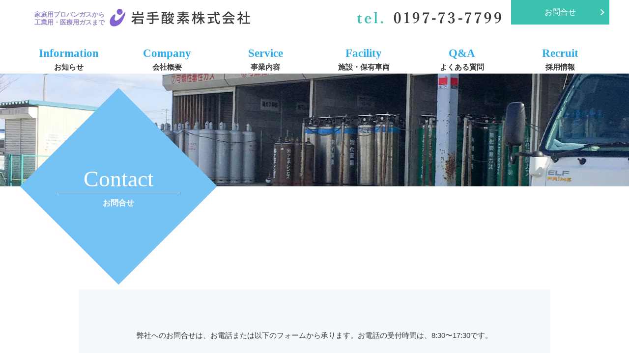

--- FILE ---
content_type: text/html; charset=UTF-8
request_url: https://iwatesanso.jp/contact/
body_size: 4649
content:
<!DOCTYPE html>
<html lang="ja">
<head>
<!-- Global site tag (gtag.js) - Google Analytics -->
<script async src="https://www.googletagmanager.com/gtag/js?id=G-ZXGBYTJZLC"></script>
<script>
  window.dataLayer = window.dataLayer || [];
  function gtag(){dataLayer.push(arguments);}
  gtag('js', new Date());

  gtag('config', 'G-ZXGBYTJZLC');
</script>
	<meta charset="utf-8">

	<title>お問合せ｜岩手酸素株式会社｜岩手県北上市</title>
	<meta name="description" content="当社は医療ガス・工業向け一般高圧ガス・液化石油ガス・灯油・軽油・A重油等危険物の販売を主目的とし、エア・ウォーターの代理店として平成7年4月に設立いたしました">
	<meta name="keywords" content="医療用ガス,工業用ガス,地下タンク等定期点検・清掃,産業廃棄物,灯油,軽油">
	<link rel="icon" href="https://iwatesanso.jp/media/favicon.ico">
	<link rel="stylesheet" href="https://iwatesanso.jp/wp-content/themes/iwatesanso/css/reset.css">
	<link rel="stylesheet" href="https://iwatesanso.jp/wp-content/themes/iwatesanso/css/common.css">
		<link href="https://iwatesanso.jp/wp-content/themes/iwatesanso/css/page.css" rel="stylesheet" media="all">
			<link href="https://iwatesanso.jp/wp-content/themes/iwatesanso/css/contact.css" rel="stylesheet" media="all">
			
	<link rel="stylesheet" type="text/css" href="https://iwatesanso.jp/js/fancybox/jquery.fancybox-1.3.4.css">
	<!--[if lt IE 9]><script src="http://html5shiv.googlecode.com/svn/trunk/html5.js"></script><![endif]-->
	<!--[if IE]><script type="text/javascript">var console = { log: function() {} };</script><![endif]-->
	<script src="https://code.jquery.com/jquery-1.10.2.min.js"></script>
	<script src="https://code.jquery.com/jquery-migrate-1.2.1.js"></script>
	<script type="text/javascript" src="https://iwatesanso.jp/js/jquery.easing.1.3.js"></script>
	<script type="text/javascript" src="https://iwatesanso.jp/js/jquery.smoothScroll.js"></script>
	<script type="text/javascript" src="https://iwatesanso.jp/js/common.js"></script>
	<script src="https://iwatesanso.jp/js/fancybox/jquery.fancybox-1.3.4.min.js"></script>
	<script src="https://ajaxzip3.github.io/ajaxzip3.js" charset="UTF-8"></script>
	
	<script>
	  (function(d) {
	    var config = {
	      kitId: 'yht0pnu',
	      scriptTimeout: 3000,
	      async: true
	    },
	    h=d.documentElement,t=setTimeout(function(){h.className=h.className.replace(/\bwf-loading\b/g,"")+" wf-inactive";},config.scriptTimeout),tk=d.createElement("script"),f=false,s=d.getElementsByTagName("script")[0],a;h.className+=" wf-loading";tk.src='https://use.typekit.net/'+config.kitId+'.js';tk.async=true;tk.onload=tk.onreadystatechange=function(){a=this.readyState;if(f||a&&a!="complete"&&a!="loaded")return;f=true;clearTimeout(t);try{Typekit.load(config)}catch(e){}};s.parentNode.insertBefore(tk,s)
	  })(document);
	</script>
	<script>
		$(document).ready(function() {
			$("a[href^=#]").smoothScroll({
				easing: "easeInOutCirc",
				duration: 700,
				cancel: true,
				target: null
			});
			$('a[href*="jpg"],a[href*="JPG"],a[href*="gif"],a[href*="png"],a[href*="bmp"]').fancybox({
				'zoomSpeedIn': 500,
				'zoomSpeedOut': 200,
				'hideOnContentClick': true
			});
			var topBtn = $('.gotop');
			topBtn.hide();
			$(window).scroll(function () {
				if ($(this).scrollTop() > 200) {
					topBtn.fadeIn();
				} else {
					topBtn.fadeOut();
				}
			});
		});
	</script>
</head>
<body class="page-template-default page page-id-20 group-blog has-header-image page-two-column colors-light">

<header>
	<h1><span>家庭用プロパンガスから<br>工業用・医療用ガスまで</span><a href="https://iwatesanso.jp/index.php">岩手酸素株式会社</a></h1>
	<p id="header_tel"><img src="https://iwatesanso.jp/media/common/tel.png" alt="0197-73-7799"></p>
	<p id="header_contact"><a href="https://iwatesanso.jp/contact/">お問合せ</a></p>
</header>
<nav id="gnav" class="clearfix">
	<ul class="clearfix">
		<li id="gnav01"><a href="https://iwatesanso.jp/information/" title="お知らせ"><span>Information</span>お知らせ</a></li>
		<li id="gnav02"><a href="https://iwatesanso.jp/company/" title="会社概要"><span>Company</span>会社概要</a></li>
		<li id="gnav03"><a href="https://iwatesanso.jp/service/" title="事業内容"><span>Service</span>事業内容</a></li>
		<li id="gnav04"><a href="https://iwatesanso.jp/facility/" title="施設・保有車両"><span>Facility</span>施設・保有車両</a></li>
		<li id="gnav05"><a href="https://iwatesanso.jp/faq/" title="よくある質問"><span>Q&A</span>よくある質問</a></li>
		<li id="gnav06"><a href="https://iwatesanso.jp/recruit/" title="採用情報"><span>Recruit</span>採用情報</a></li>
	</ul>
</nav><div id="page_title"><h2><p><span>contact</span><strong>お問合せ</strong></p></h2></div>
<main>
	<section>
			<section id="section1">
<article>
<p>弊社へのお問合せは、お電話または以下のフォームから承ります。お電話の受付時間は、8:30〜17:30です。</p>
<p class="tel"><span>tel.</span>0197-73-7799</p>
<p>下記のフォームに必須項目をご記入の上、お問い合わせ内容と連絡先をご入力ください。</p>
<p>また、フォームを利用する前に<a href="#section3">プライバシーポリシー</a>をご一読ください。</p>
</article>
</section>
<section id="section2">
<article>
<form action="https://iwatesanso.jp/sendmail.php" method="POST" enctype="application/x-www-form-urlencoded">
<table border="0">
<tbody>
<tr>
<th>お名前<span class="hissu">必須</span></th>
<td><input type="text" name="お名前" value="" size="30" required=""></td>
</tr>
<tr>
<th>ふりがな<span class="hissu">必須</span></th>
<td><input type="text" name="ふりがな" value="" size="30" required=""></td>
</tr>
<tr>
<th>e-mail<span class="hissu">必須</span></th>
<td><input type="text" name="email" value="" size="30" required=""></td>
</tr>
<tr>
<th>郵便番号</th>
<td><input id="zip" style="ime-mode: inactive;" onkeyup="AjaxZip3.zip2addr(this,'','ご住所','ご住所');" type="text" name="郵便番号" size="8" maxlength="8"></td>
</tr>
<tr>
<th>ご住所<span class="hissu">必須</span></th>
<td><input type="text" name="ご住所" value="" size="39" required=""></td>
</tr>
<tr>
<th>電話番号<span class="hissu">必須</span></th>
<td><input type="text" name="電話番号" value="" size="20" required=""></td>
</tr>
<tr>
<th>お問合せ内容<span class="hissu">必須</span></th>
<td colspan="3"><textarea name="お問合せ内容" rows="8" cols="45" required=""></textarea></td>
</tr>
</tbody>
</table>
<p id="submitbutton"><input id="send" type="submit" name="送信内容確認" value="送信内容確認"></p>
</form>
</article>
</section>
<section id="section3">
<article>
<h4>プライバシーポリシー</h4>
<p>本プライバシーポリシーは、岩手酸素株式会社(以下、「当社」という)が収集し、利用する全ての個人情報をその対象として、当社の個人情報に関する基本的指針を定めるものです。</p>
<h5>法令等の遵守</h5>
<p>当社は、個人情報を取り扱うにあたっては、「個人情報の保護に関する法律」をはじめとする個人情報の保護に関する法令、ガイドラインおよび本プライバシーポリシーを遵守いたします。</p>
<h5>個人情報の収集</h5>
<p>当社は、必要な範囲で個人情報を収集することがあります。収集する個人情報の範囲は、利用目的を達成するために必要な限度を超えないものとします。</p>
<p>また、収集するにあたっては、適正かつ公正な手段により行い、法令により例外として扱うことが認められている場合を除き、利用目的を予め公表するか、または取得後速やかにご本人に通知もしくは公表いたします。</p>
<h5>個人情報を収集・利用する目的</h5>
<p>当社が個人情報を収集・利用する目的は、以下のとおりです。</p>
<ul>
	<li>当社サービスの提供・運営のため</li>
	<li>ユーザーからのお問い合わせに回答するため（本人確認を行うことを含む）</li>
	<li>メンテナンス、重要なお知らせなど必要に応じたご連絡のため</li>
	<li>上記の利用目的に付随する目的</li>
</ul>
<h5>利用目的の変更</h5>
<p>当社は、利用目的が変更前と関連性を有すると合理的に認められる場合に限り、個人情報の利用目的を変更するものとします。</p>
<p>利用目的の変更を行った場合には、変更後の目的について、当社所定の方法により、ユーザーに通知し、または本ウェブサイト上に公表するものとします。</p>
<h5>個人情報の第三者提供</h5>
<p>当社はあらかじめユーザーの同意を得ることなく、第三者に個人情報を提供することはありません。ただし、個人情報保護法その他の法令で認められる場合を除きます。</p>
<h5>個人情報の利用</h5>
<p>当社は、ご本人の同意を得た場合、および法令により例外として取り扱うことが認められている場合を除き、収集した個人情報について、収集の際に予め明示した目的または公表している利用目的においてのみ利用いたします。</p>
<h5>個人情報の開示および訂正等</h5>
<p>当社は、個人情報につきご本人または代理人からの開示、訂正等(訂正、追加、削除、利用停止、消去または第三者への提供の停止をいいます。)を求められた場合には、法令の規定に従い対応させていただきます。</p>
<h5>見直し</h5>
<p>個人情報の取扱いにつきましては、上記各項目の内容を適宜見直し、改善してまいります。</p>
</article>
</section>	</section>
</main>

<p class="gotop"><a href="#">▲<br>上に<br>戻る</a></p>
<footer>
	<div id="footer_inner" class="clearfix">
		<nav id="fnav" class="clearfix">
			<ul>
				<li id="fnav01"><a href="https://iwatesanso.jp/information/" title="お知らせ">◇お知らせ</a></li>
				<li id="fnav02"><a href="https://iwatesanso.jp/company/" title="会社概要">◇会社概要</a></li>
				<li id="fnav03"><a href="https://iwatesanso.jp/service/" title="事業内容">◇事業内容</a></li>
				<li id="fnav04"><a href="https://iwatesanso.jp/facility/" title="施設・保有車両">◇施設・保有車両</a></li>
				<li id="fnav05"><a href="https://iwatesanso.jp/faq/" title="よくある質問">◇よくある質問</a></li>
				<li id="fnav06"><a href="https://iwatesanso.jp/recruit/" title="採用情報">◇採用情報</a></li>
				<li id="fnav07"><a href="https://iwatesanso.jp/contact/" title="お問合せ">◇お問合せ</a></li>
				<li id="fnav08"><a href="https://iwatesanso.jp/contact/#section3" title="プライバシーポリシー">◇プライバシーポリシー</a></li>
			</ul>
		</nav>
		<address>
			<h3><img src="https://iwatesanso.jp/media/common/footer_logo.png" alt="岩手酸素株式会社"></h3>
			<p>〒024-0334 岩手県北上市和賀町藤根18地割150番地1<br>tel. 0197-73-7799 / fax. 0197-73-7591</p>
		</address>
		<div id="copyright">&copy; IWATE SANSO. All Rights Reserved.</div>
	</div>
</footer>
</body>
</html>

--- FILE ---
content_type: text/css
request_url: https://iwatesanso.jp/wp-content/themes/iwatesanso/css/common.css
body_size: 1230
content:
img{
	max-width:100%;
	height:auto;
}
html {
	min-width: 1200px;
}
@media only screen and (max-width:1000px) {
	html,body{
		min-width:1610px !important;
	}
}
body {
	color: #3a3a3a;
	width: 100%;
	font-family: yu-mincho-pr6n, sans-serif;
	font-weight: 400;
	font-style: normal;
	text-align: justify;
	text-justify: inter-ideograph;
	font-size: 15px;
	position: relative;
}
.eng{
	font-family: baskerville-display-pt, serif !important;
	font-weight: 400;
	font-style: normal;
}
a:hover{
	transition:0.5s;
}
header{
	width:1200px;
	height: 85px;
	padding:17px 220px 0 30px;
	position:absolute;
	box-sizing:border-box;
	margin:0 auto;
	top:0;
	left:50%;
	margin-left:-600px;
	z-index:999;
}
header h1 {
	display:flex;
	margin:0 auto;
	font-size:13px;
	color:#9b8ac4;
	float:left;
}
header h1 span{
	padding:5px 10px 0 0;
}
header h1 a {
	display: block;
	width: 286px;
	height: 37px;
	text-indent: -9999px;
	background: url('../images/common/logo.png') no-repeat;
}
#header_tel{
	float:right;
	width:294px;
	padding:6px 0 0 0;
}
#header_contact{
	position:absolute;
	width:200px;
	height:50px;
	top:0;
	right:0;
}
#header_contact a{
	display:block;
	line-height:50px;
	font-size:16px;
	text-align:center;
	color:#fff;
	text-decoration:none;
	background:#3cc2b0 url('../images/common/arrow_white.png') no-repeat right 10px center;
}
#gnav {
	top:85px;
	width:100%;
	position:absolute;
	z-index:999;
}
.nav_fixed{
	position:fixed !important;
	width:100%;
	top:0 !important;
	left:0 !important;
}
#gnav ul{
	width:1200px;
	margin:0 auto;
	display: flex;
}
#gnav ul li{
	flex:none;
	width:200px;
}
#gnav ul a{
	display: block;
	text-align:center;
	color: #3a3a3a;
	font-weight:bold;
	text-decoration: none;
	box-sizing:border-box;
	padding:10px 0 0 0;
	height:65px;
	text-shadow: 
	    #fff 2px 0px,  #fff -2px 0px,
	    #fff 0px -2px, #fff 0px 2px,
	    #fff 2px 2px , #fff -2px 2px,
	    #fff 2px -2px, #fff -2px -2px,
	    #fff 1px 2px,  #fff -1px 2px,
	    #fff 1px -2px, #fff -1px -2px,
	    #fff 2px 1px,  #fff -2px 1px,
	    #fff 2px -1px, #fff -2px -1px;
}
#gnav ul a span{
	display:block;
	font-size:23px;
	color:#2aadf0;
	padding:0 0 5px;
	font-family: baskerville-display-pt, serif !important;
}
#gnav ul a:hover span{
	color:#9b8ac4;
	transition:0.5s;
}
main{
	line-height:1.8em;
}
footer{
	padding:20px 0 10px;
	box-sizing:border-box;
	background:#4c6673;
	position:relative;
	z-index:10;
}
#footer_inner{
	max-width:1100px;
	margin:0 auto;
	color:#fff;
}
footer address{
	font-style:normal;
	line-height:1.8em;
	display:flex;
}
footer address p{
	border-left:1px solid #fff;
	margin:0 0 0 20px;
	padding:0 0 0 20px;
}
#fnav{
	display:flex;
	line-height:2em;
	padding:0 0 40px;
}
#fnav ul{
	width:100%;
	display:flex;
}
#fnav ul li{
	padding:0 20px;
}
#fnav a{
	color:#fff;
	text-decoration:none;
}
#fnav a:hover {
	text-decoration: underline;
}
.gotop{
	width:60px;
	position: fixed;
	bottom: 30px;
	right: 20px;
	z-index: 10000;
}

.gotop a {
	line-height:20px;
	border:1px solid #333333;
	box-sizing:border-box;
	background:#fff;
	color:#333333;
	text-decoration:none;
	text-align:center;
	display: block;
}

#copyright {
	padding:10px 0;
	text-align: right;
	font-size: 12px;
	color:#97bcd6;
}
.sp_only{
	display:none;
}

--- FILE ---
content_type: text/css
request_url: https://iwatesanso.jp/wp-content/themes/iwatesanso/css/page.css
body_size: 699
content:
header{
	position:relative;
}
#gnav{
	background:#fff;
	position:relative;
	top:0;
}
#page_title{
	height:230px;
	position:relative;
	z-index:1;
	margin:0 0 210px;
}
#page_title h2{
	width:402px;
	height:402px;
	position:absolute;
	left:50%;
	top:29px;
	margin-left:-600px;
	color:#fff;
	background:url('../images/common/bg_h2.png') no-repeat;
	display:flex;
	flex-wrap:wrap;
	justify-content:center;
	align-items:center;
}
#page_title h2 span{
	text-transform: capitalize;
	display:block;
	width:250px;
	text-align:center;
	font-family: baskerville-display-pt, serif !important;
	font-weight: 400;
	font-style: normal;
	font-size:46px;
	border-bottom:1px solid #fff;
}
#page_title h2 strong{
	font-size:16px;
	display:block;
	text-align:center;
	padding:10px 0 0 0;
}
main{
	position:relative;
	z-index:3;
}
#subnav{
	width:1200px;
	padding:0 0 0 400px;
	box-sizing:border-box;
	position:absolute;
	top:-170px;
	left:50%;
	margin-left:-600px;
}
#subnav ul{
	display:flex;
}
#subnav ul li{
	width:200px;
	padding:0 20px;
	box-sizing:border-box;
	flex:none;
}
#subnav ul li a{
	color:#3a3a3a;
	font-size:16px;
	text-decoration:none;
	text-align:center;
	border-bottom:2px solid #3cc2b0;
	display:block;
	position:relative;
}
#subnav ul li:after{
	content:"▼";
	color:#3cc2b0;
	text-align:center;
	display:block;
}
main h3{
	position:relative;
	margin:0 0 80px;
}
main h3 .eng{
	width:100%;
	font-size:150px;
	color:#e9f7f4;
	text-align:center;
	position:absolute;
	top:0;
	left:0;
}
main h3 strong{
	font-size:30px;
	color:#26beaa;
	padding:30px 0 0 0;
	position:relative;
	z-index:2;
	display:block;
	line-height:1.5em;
	text-align:center;
}

--- FILE ---
content_type: text/css
request_url: https://iwatesanso.jp/wp-content/themes/iwatesanso/css/contact.css
body_size: 636
content:
#page_title{
	background:url('../images/contact/bg_pagetitle.jpg') no-repeat top center;
}

main section h3{
	font-size:25px;
	text-align:center;
	margin:0 0 50px;
}
main section h3 span{
	display:block;
	color:#31bcad;
	font-size:20px;
}
main section article{
	width:960px;
	margin:0 auto;
}
#section1{
	text-align:center;
	margin:0 0 80px;
}
#section1 article{
	background:#f6f9fb;
	padding:80px 0;
}
#section1 article a{
	color:#3a3a3a;
}
#section1 article .tel{
	font-size:36px;
	padding:30px 0;
}
#section1 article .tel span{
	color:#3cc2b0;
}
form table{
	width:80%;
	margin:0 10% 40px;
}
form th{
	width:180px;
	padding:10px 0;
	line-height:30px;
	vertical-align:top;
}
form td{
	padding:10px 0 10px 10px;
	vertical-align:top;
}
form td input,
form td textarea{
	width:100%;
	border-radius:5px;
	border:1px solid #ccc;
	box-sizing:border-box;
}
form td input{
	line-height:30px;
}
#zip{
	width:100px !important;
}
.hissu{
	color:#dc3636;
	padding:0 0 0 10px;
}
#send{
	display:block;
	width:187px;
	line-height:52px;
	text-align:center;
	margin:10px auto 0;
	background:#39bfad url('../images/contact/more.png') no-repeat right 10px center;
	text-decoration:none;
	color:#fff;
	border:0;
}
#section3{
	padding:60px 0;
}
#section3 article{
	border:10px solid #26beaa;
	padding:50px 70px;
}
#section3 h4{
	color:#3c7ec9;
	font-size:22px;
	text-align:center;
	border-bottom:1px solid #b4ddf5;
	margin:0 0 40px;
}
#section3 h5{
	color:#3c7ec9;
	font-size:22px;
	padding:40px 0 20px;
}
#section3 ul{
	padding:0 0 0 20px;
}

--- FILE ---
content_type: application/x-javascript
request_url: https://iwatesanso.jp/js/common.js
body_size: 185
content:
$(function() {
    var nav = $('#gnav');
    var navTop = nav.offset().top;
    $(window).scroll(function () {
        var winTop = $(this).scrollTop();
        if (winTop >= navTop) {
            nav.addClass('nav_fixed')
        } else if (winTop <= navTop) {
            nav.removeClass('nav_fixed')
        }
    });
});